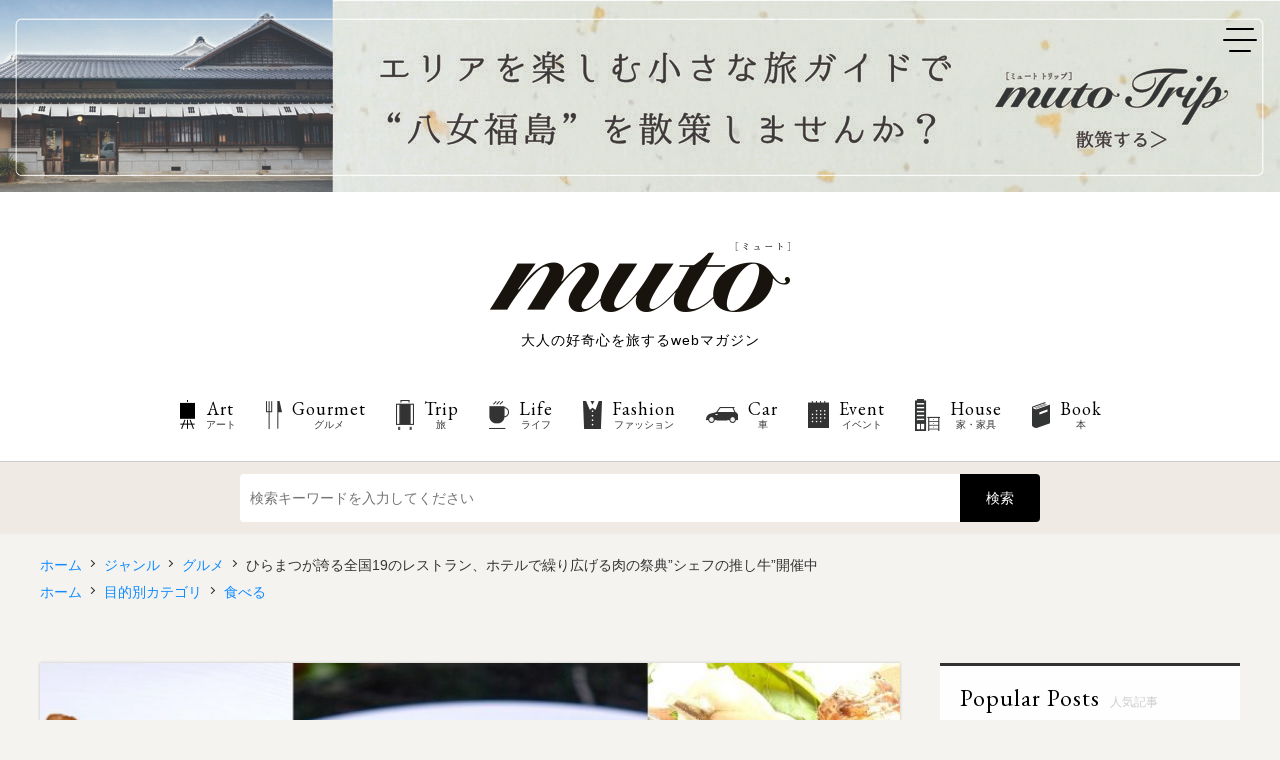

--- FILE ---
content_type: text/html; charset=UTF-8
request_url: https://muto-web.com/article/21102/
body_size: 63577
content:
<!DOCTYPE html>
<html lang="ja">
<head>
<!-- Global site tag (gtag.js) - Google Analytics -->
<script async src="https://www.googletagmanager.com/gtag/js?id=UA-88366188-1"></script>
<script>window.dataLayer = window.dataLayer || [];
function gtag(){dataLayer.push(arguments);}
gtag('js', new Date());
gtag('config', 'UA-88366188-1');</script>
<meta charset="UTF-8">
<meta http-equiv="X-UA-Compatible" content="IE=edge">
<meta name="viewport" content="width=device-width, initial-scale=1">
<meta name="format-detection" content="telephone=no">
<title>ひらまつが誇る全国19のレストラン、ホテルで繰り広げる肉の祭典”シェフの推し牛”開催中｜muto(ミュート) 大人の好奇心を旅するwebマガジン</title>
<meta name="description" content="muto(ミュート)は大人の好奇心を旅するwebマガジンです。旅、グルメ、アート、インテリア、車、ファッション等の新着ライイフスタイル情報を毎日更新してお届けします。">
<meta name="keywords" content="muto,ミュート,webマガジン,フリーペーパー,上質なフリーペーパー,高級感のあるフリーペーパー,大人,おとなのための,福岡,東京">
<meta name="copyright" content="株式会社 ディップ・アンド・エス">
<link rel="shortcut icon" type="image/x-icon" href="https://muto-web.com/wp-content/themes/dipands/assets/img/favicon.ico">
<link rel="apple-touch-icon" href="https://muto-web.com/wp-content/themes/dipands/assets/img/apple-touch-icon.png">
<link rel="apple-touch-icon-precomposed" href="https://muto-web.com/wp-content/themes/dipands/assets/img/apple-touch-icon.png">
<link rel="icon" href="https://muto-web.com/wp-content/themes/dipands/assets/img/apple-touch-icon.png">

<meta property="fb:app_id" content="932346260200241">
<meta property="og:type" content="website">
<meta property="og:title" content="ひらまつが誇る全国19のレストラン、ホテルで繰り広げる肉の祭典”シェフの推し牛”開催中｜muto(ミュート) 大人の好奇心を旅するwebマガジン">
<meta property="og:description" content="ひらまつが運営する全国19のレストラン、ホテル（フランス料理・イタリア料理）では、 11月30日まで「季節で巡る、ひらまつ。 ～シェフの“推し”牛（ぎゅう）× 秋の実り～」と題し、料理長おすすめの牛肉と今が旬の食材を合わせた特別コースを提供中です。">
<meta property="og:url" content="https://muto-web.com/article/21102/">
<meta property="og:image" content="https://muto-web.com/wp-content/uploads/2022/11/main.jpg">
<meta name="twitter:card" content="summary_large_image">
<meta name="twitter:title" content="ひらまつが誇る全国19のレストラン、ホテルで繰り広げる肉の祭典”シェフの推し牛”開催中｜muto(ミュート) 大人の好奇心を旅するwebマガジン">
<meta name="twitter:description" content="ひらまつが運営する全国19のレストラン、ホテル（フランス料理・イタリア料理）では、 11月30日まで「季節で巡る、ひらまつ。 ～シェフの“推し”牛（ぎゅう）× 秋の実り～」と題し、料理長おすすめの牛肉と今が旬の食材を合わせた特別コースを提供中です。">
<meta name="twitter:image" content="https://muto-web.com/wp-content/uploads/2022/11/main.jpg">

<link rel="canonical" href="https://muto-web.com/article/21102/">
<link rel="stylesheet" media="screen" href="https://muto-web.com/wp-content/themes/dipands/assets/css/ress.css">
<link rel="stylesheet" media="screen" href="https://muto-web.com/wp-content/themes/dipands/assets/css/style.css?347107962">
<link rel="stylesheet" media="screen" href="https://muto-web.com/wp-content/themes/dipands/assets/css/single.css">
<link rel="stylesheet" href="https://fonts.googleapis.com/css2?family=EB+Garamond:ital,wght@0,400;0,500;0,600;1,500&display=swap">
<link rel="stylesheet" href="https://fonts.googleapis.com/css2?family=Noto+Serif+JP:wght@500;600&display=swap">
<link rel="stylesheet" href="https://muto-web.com/wp-content/themes/dipands/assets/css/swiper.min.css">
<script type="text/javascript" src="https://ajax.googleapis.com/ajax/libs/jquery/1.11.3/jquery.min.js"></script>
<script type="text/javascript" src="https://muto-web.com/wp-content/themes/dipands/assets/js/fitie.js"></script>
<script type="text/javascript" src="https://muto-web.com/wp-content/themes/dipands/assets/js/controls.js"></script>
<meta name='robots' content='max-image-preview:large' />
<script type="text/javascript" id="wpp-js" src="https://muto-web.com/wp-content/plugins/wordpress-popular-posts/assets/js/wpp.min.js" data-sampling="0" data-sampling-rate="100" data-api-url="https://muto-web.com/wp-json/wordpress-popular-posts" data-post-id="21102" data-token="e61440bda5" data-lang="0" data-debug="0"></script>
<style id='classic-theme-styles-inline-css' type='text/css'>
/*! This file is auto-generated */
.wp-block-button__link{color:#fff;background-color:#32373c;border-radius:9999px;box-shadow:none;text-decoration:none;padding:calc(.667em + 2px) calc(1.333em + 2px);font-size:1.125em}.wp-block-file__button{background:#32373c;color:#fff;text-decoration:none}
</style>
<style id='global-styles-inline-css' type='text/css'>
body{--wp--preset--color--black: #000000;--wp--preset--color--cyan-bluish-gray: #abb8c3;--wp--preset--color--white: #ffffff;--wp--preset--color--pale-pink: #f78da7;--wp--preset--color--vivid-red: #cf2e2e;--wp--preset--color--luminous-vivid-orange: #ff6900;--wp--preset--color--luminous-vivid-amber: #fcb900;--wp--preset--color--light-green-cyan: #7bdcb5;--wp--preset--color--vivid-green-cyan: #00d084;--wp--preset--color--pale-cyan-blue: #8ed1fc;--wp--preset--color--vivid-cyan-blue: #0693e3;--wp--preset--color--vivid-purple: #9b51e0;--wp--preset--gradient--vivid-cyan-blue-to-vivid-purple: linear-gradient(135deg,rgba(6,147,227,1) 0%,rgb(155,81,224) 100%);--wp--preset--gradient--light-green-cyan-to-vivid-green-cyan: linear-gradient(135deg,rgb(122,220,180) 0%,rgb(0,208,130) 100%);--wp--preset--gradient--luminous-vivid-amber-to-luminous-vivid-orange: linear-gradient(135deg,rgba(252,185,0,1) 0%,rgba(255,105,0,1) 100%);--wp--preset--gradient--luminous-vivid-orange-to-vivid-red: linear-gradient(135deg,rgba(255,105,0,1) 0%,rgb(207,46,46) 100%);--wp--preset--gradient--very-light-gray-to-cyan-bluish-gray: linear-gradient(135deg,rgb(238,238,238) 0%,rgb(169,184,195) 100%);--wp--preset--gradient--cool-to-warm-spectrum: linear-gradient(135deg,rgb(74,234,220) 0%,rgb(151,120,209) 20%,rgb(207,42,186) 40%,rgb(238,44,130) 60%,rgb(251,105,98) 80%,rgb(254,248,76) 100%);--wp--preset--gradient--blush-light-purple: linear-gradient(135deg,rgb(255,206,236) 0%,rgb(152,150,240) 100%);--wp--preset--gradient--blush-bordeaux: linear-gradient(135deg,rgb(254,205,165) 0%,rgb(254,45,45) 50%,rgb(107,0,62) 100%);--wp--preset--gradient--luminous-dusk: linear-gradient(135deg,rgb(255,203,112) 0%,rgb(199,81,192) 50%,rgb(65,88,208) 100%);--wp--preset--gradient--pale-ocean: linear-gradient(135deg,rgb(255,245,203) 0%,rgb(182,227,212) 50%,rgb(51,167,181) 100%);--wp--preset--gradient--electric-grass: linear-gradient(135deg,rgb(202,248,128) 0%,rgb(113,206,126) 100%);--wp--preset--gradient--midnight: linear-gradient(135deg,rgb(2,3,129) 0%,rgb(40,116,252) 100%);--wp--preset--font-size--small: 13px;--wp--preset--font-size--medium: 20px;--wp--preset--font-size--large: 36px;--wp--preset--font-size--x-large: 42px;--wp--preset--spacing--20: 0.44rem;--wp--preset--spacing--30: 0.67rem;--wp--preset--spacing--40: 1rem;--wp--preset--spacing--50: 1.5rem;--wp--preset--spacing--60: 2.25rem;--wp--preset--spacing--70: 3.38rem;--wp--preset--spacing--80: 5.06rem;--wp--preset--shadow--natural: 6px 6px 9px rgba(0, 0, 0, 0.2);--wp--preset--shadow--deep: 12px 12px 50px rgba(0, 0, 0, 0.4);--wp--preset--shadow--sharp: 6px 6px 0px rgba(0, 0, 0, 0.2);--wp--preset--shadow--outlined: 6px 6px 0px -3px rgba(255, 255, 255, 1), 6px 6px rgba(0, 0, 0, 1);--wp--preset--shadow--crisp: 6px 6px 0px rgba(0, 0, 0, 1);}:where(.is-layout-flex){gap: 0.5em;}:where(.is-layout-grid){gap: 0.5em;}body .is-layout-flex{display: flex;}body .is-layout-flex{flex-wrap: wrap;align-items: center;}body .is-layout-flex > *{margin: 0;}body .is-layout-grid{display: grid;}body .is-layout-grid > *{margin: 0;}:where(.wp-block-columns.is-layout-flex){gap: 2em;}:where(.wp-block-columns.is-layout-grid){gap: 2em;}:where(.wp-block-post-template.is-layout-flex){gap: 1.25em;}:where(.wp-block-post-template.is-layout-grid){gap: 1.25em;}.has-black-color{color: var(--wp--preset--color--black) !important;}.has-cyan-bluish-gray-color{color: var(--wp--preset--color--cyan-bluish-gray) !important;}.has-white-color{color: var(--wp--preset--color--white) !important;}.has-pale-pink-color{color: var(--wp--preset--color--pale-pink) !important;}.has-vivid-red-color{color: var(--wp--preset--color--vivid-red) !important;}.has-luminous-vivid-orange-color{color: var(--wp--preset--color--luminous-vivid-orange) !important;}.has-luminous-vivid-amber-color{color: var(--wp--preset--color--luminous-vivid-amber) !important;}.has-light-green-cyan-color{color: var(--wp--preset--color--light-green-cyan) !important;}.has-vivid-green-cyan-color{color: var(--wp--preset--color--vivid-green-cyan) !important;}.has-pale-cyan-blue-color{color: var(--wp--preset--color--pale-cyan-blue) !important;}.has-vivid-cyan-blue-color{color: var(--wp--preset--color--vivid-cyan-blue) !important;}.has-vivid-purple-color{color: var(--wp--preset--color--vivid-purple) !important;}.has-black-background-color{background-color: var(--wp--preset--color--black) !important;}.has-cyan-bluish-gray-background-color{background-color: var(--wp--preset--color--cyan-bluish-gray) !important;}.has-white-background-color{background-color: var(--wp--preset--color--white) !important;}.has-pale-pink-background-color{background-color: var(--wp--preset--color--pale-pink) !important;}.has-vivid-red-background-color{background-color: var(--wp--preset--color--vivid-red) !important;}.has-luminous-vivid-orange-background-color{background-color: var(--wp--preset--color--luminous-vivid-orange) !important;}.has-luminous-vivid-amber-background-color{background-color: var(--wp--preset--color--luminous-vivid-amber) !important;}.has-light-green-cyan-background-color{background-color: var(--wp--preset--color--light-green-cyan) !important;}.has-vivid-green-cyan-background-color{background-color: var(--wp--preset--color--vivid-green-cyan) !important;}.has-pale-cyan-blue-background-color{background-color: var(--wp--preset--color--pale-cyan-blue) !important;}.has-vivid-cyan-blue-background-color{background-color: var(--wp--preset--color--vivid-cyan-blue) !important;}.has-vivid-purple-background-color{background-color: var(--wp--preset--color--vivid-purple) !important;}.has-black-border-color{border-color: var(--wp--preset--color--black) !important;}.has-cyan-bluish-gray-border-color{border-color: var(--wp--preset--color--cyan-bluish-gray) !important;}.has-white-border-color{border-color: var(--wp--preset--color--white) !important;}.has-pale-pink-border-color{border-color: var(--wp--preset--color--pale-pink) !important;}.has-vivid-red-border-color{border-color: var(--wp--preset--color--vivid-red) !important;}.has-luminous-vivid-orange-border-color{border-color: var(--wp--preset--color--luminous-vivid-orange) !important;}.has-luminous-vivid-amber-border-color{border-color: var(--wp--preset--color--luminous-vivid-amber) !important;}.has-light-green-cyan-border-color{border-color: var(--wp--preset--color--light-green-cyan) !important;}.has-vivid-green-cyan-border-color{border-color: var(--wp--preset--color--vivid-green-cyan) !important;}.has-pale-cyan-blue-border-color{border-color: var(--wp--preset--color--pale-cyan-blue) !important;}.has-vivid-cyan-blue-border-color{border-color: var(--wp--preset--color--vivid-cyan-blue) !important;}.has-vivid-purple-border-color{border-color: var(--wp--preset--color--vivid-purple) !important;}.has-vivid-cyan-blue-to-vivid-purple-gradient-background{background: var(--wp--preset--gradient--vivid-cyan-blue-to-vivid-purple) !important;}.has-light-green-cyan-to-vivid-green-cyan-gradient-background{background: var(--wp--preset--gradient--light-green-cyan-to-vivid-green-cyan) !important;}.has-luminous-vivid-amber-to-luminous-vivid-orange-gradient-background{background: var(--wp--preset--gradient--luminous-vivid-amber-to-luminous-vivid-orange) !important;}.has-luminous-vivid-orange-to-vivid-red-gradient-background{background: var(--wp--preset--gradient--luminous-vivid-orange-to-vivid-red) !important;}.has-very-light-gray-to-cyan-bluish-gray-gradient-background{background: var(--wp--preset--gradient--very-light-gray-to-cyan-bluish-gray) !important;}.has-cool-to-warm-spectrum-gradient-background{background: var(--wp--preset--gradient--cool-to-warm-spectrum) !important;}.has-blush-light-purple-gradient-background{background: var(--wp--preset--gradient--blush-light-purple) !important;}.has-blush-bordeaux-gradient-background{background: var(--wp--preset--gradient--blush-bordeaux) !important;}.has-luminous-dusk-gradient-background{background: var(--wp--preset--gradient--luminous-dusk) !important;}.has-pale-ocean-gradient-background{background: var(--wp--preset--gradient--pale-ocean) !important;}.has-electric-grass-gradient-background{background: var(--wp--preset--gradient--electric-grass) !important;}.has-midnight-gradient-background{background: var(--wp--preset--gradient--midnight) !important;}.has-small-font-size{font-size: var(--wp--preset--font-size--small) !important;}.has-medium-font-size{font-size: var(--wp--preset--font-size--medium) !important;}.has-large-font-size{font-size: var(--wp--preset--font-size--large) !important;}.has-x-large-font-size{font-size: var(--wp--preset--font-size--x-large) !important;}
.wp-block-navigation a:where(:not(.wp-element-button)){color: inherit;}
:where(.wp-block-post-template.is-layout-flex){gap: 1.25em;}:where(.wp-block-post-template.is-layout-grid){gap: 1.25em;}
:where(.wp-block-columns.is-layout-flex){gap: 2em;}:where(.wp-block-columns.is-layout-grid){gap: 2em;}
.wp-block-pullquote{font-size: 1.5em;line-height: 1.6;}
</style>
<link rel='stylesheet' id='search-filter-plugin-styles-css' href='https://muto-web.com/wp-content/plugins/search-filter-pro/public/assets/css/search-filter.min.css?ver=2.5.1' type='text/css' media='all' />
<link rel='stylesheet' id='wordpress-popular-posts-css-css' href='https://muto-web.com/wp-content/plugins/wordpress-popular-posts/assets/css/wpp.css?ver=7.0.1' type='text/css' media='all' />
<script type="text/javascript" src="https://muto-web.com/wp-includes/js/jquery/jquery.min.js?ver=3.7.1" id="jquery-core-js"></script>
<script type="text/javascript" src="https://muto-web.com/wp-includes/js/jquery/jquery-migrate.min.js?ver=3.4.1" id="jquery-migrate-js"></script>
<script type="text/javascript" id="jquery-js-after">
/* <![CDATA[ */
		jQuery(document).ready(function($){
			// URLのクエリパラメータを取得
			var urlParams = new URLSearchParams(window.location.search);
			var hiliteText = urlParams.get("hilite");
			if(hiliteText){
				// テキストをハイライトする関数
				function highlightText(element, text){
					var innerHTML = element.html();
					var highlightedHTML = innerHTML.replace(new RegExp(text, "g"), '<span class="hilite">' + text + '</span>');
					element.html(highlightedHTML);
				}
				// h1タグとpタグ内のテキストに対してハイライトを実行
				$("#main .header h1, #main .body h3, #main .body p").each(function(){
					highlightText($(this), hiliteText);
				});
			}
		});
	
/* ]]> */
</script>
<script type="text/javascript" id="search-filter-plugin-build-js-extra">
/* <![CDATA[ */
var SF_LDATA = {"ajax_url":"https:\/\/muto-web.com\/wp-admin\/admin-ajax.php","home_url":"https:\/\/muto-web.com\/"};
/* ]]> */
</script>
<script type="text/javascript" src="https://muto-web.com/wp-content/plugins/search-filter-pro/public/assets/js/search-filter-build.min.js?ver=2.5.1" id="search-filter-plugin-build-js"></script>
<script type="text/javascript" src="https://muto-web.com/wp-content/plugins/search-filter-pro/public/assets/js/chosen.jquery.min.js?ver=2.5.1" id="search-filter-plugin-chosen-js"></script>
            <style id="wpp-loading-animation-styles">@-webkit-keyframes bgslide{from{background-position-x:0}to{background-position-x:-200%}}@keyframes bgslide{from{background-position-x:0}to{background-position-x:-200%}}.wpp-widget-block-placeholder,.wpp-shortcode-placeholder{margin:0 auto;width:60px;height:3px;background:#dd3737;background:linear-gradient(90deg,#dd3737 0%,#571313 10%,#dd3737 100%);background-size:200% auto;border-radius:3px;-webkit-animation:bgslide 1s infinite linear;animation:bgslide 1s infinite linear}</style>
            </head>

<body>
<div id="fb-root"></div>
<script async defer crossorigin="anonymous" src="https://connect.facebook.net/ja_JP/sdk.js#xfbml=1&version=v7.0&appId=932346260200241&autoLogAppEvents=1"></script>
<div id="container">
<div id="bnr_special" class="alpha">
		<a href="https://muto-trip.com/yame/" target="_blank" onclick="gtag('event', 'click', {'event_category':'link', 'event_label':'https://muto-trip.com/yame/', 'value':'1'});"><picture><source media="(max-width:767px)" srcset="/assets/img/bnr/mutotrip_sp.jpg"><img src="/assets/img/bnr/mutotrip_pc.jpg" alt="muto trip(ミュート トリップ)"></picture></a>
</div>
<header id="header" class="single"><div>
	<div class="site_name"><a href="/">
		<p class="logo"><span><img src="/assets/img/h_logo.png" alt="muto(ミュート)"></span></p>
		<p class="dscp"><span>大人の好奇心を旅するwebマガジン</span></p>
	</a></div>
	<nav>
		<ul>
			<li class="art"><a href="/article/genre/art/"><span class="icon"></span><span>アート</span></a></li>
			<li class="gourmet"><a href="/article/genre/gourmet/"><span class="icon"></span><span>グルメ</span></a></li>
			<li class="trip"><a href="/article/genre/trip/"><span class="icon"></span><span>旅</span></a></li>
			<li class="life"><a href="/article/genre/life/"><span class="icon"></span><span>ライフ</span></a></li>
			<li class="fashion"><a href="/article/genre/fashion/"><span class="icon"></span><span>ファッション</span></a></li>
			<li class="car"><a href="/article/genre/car/"><span class="icon"></span><span>車</span></a></li>
			<li class="event"><a href="/article/genre/event/"><span class="icon"></span><span>イベント</span></a></li>
			<li class="house"><a href="/article/genre/house/"><span class="icon"></span><span>家・家具</span></a></li>
			<li class="book"><a href="/article/genre/book/"><span class="icon"></span><span>本</span></a></li>
		</ul>
	</nav>
	<div class="button"><a class="btn-open" href="javascript:void(0)"></a></div>
	<section class="overlay"><div>
		<div class="index">
			<span class="logo"><img src="/assets/img/logo_w.png" alt="muto(ミュート)"></span>
			<span class="txt">ミュート コンテンツ リスト</span>
		</div>
		<p class="home"><a href="/"><span class="icon"></span><span>ホーム</span></a></p>
		<nav class="genre">
			<p class="parent"><a href="/article/genre/">ジャンル<span></span></a></p>
			<ul>
				<li class="art"><a href="/article/genre/art/"><span class="icon"></span><span>アート</span></a></li>
				<li class="gourmet"><a href="/article/genre/gourmet/"><span class="icon"></span><span>グルメ</span></a></li>
				<li class="trip"><a href="/article/genre/trip/"><span class="icon"></span><span>旅</span></a></li>
				<li class="life"><a href="/article/genre/life/"><span class="icon"></span><span>ライフ</span></a></li>
				<li class="fashion"><a href="/article/genre/fashion/"><span class="icon"></span><span>ファッション</span></a></li>
				<li class="car"><a href="/article/genre/car/"><span class="icon"></span><span>車</span></a></li>
				<li class="event"><a href="/article/genre/event/"><span class="icon"></span><span>イベント</span></a></li>
				<li class="house"><a href="/article/genre/house/"><span class="icon"></span><span>家・家具</span></a></li>
				<li class="book"><a href="/article/genre/book/"><span class="icon"></span><span>本</span></a></li>
			</ul>
		</nav>
		<nav class="verb">
			<p class="parent"><a href="/article/verb/">目的別カテゴリ<span></span></a></p>
			<ul>
				<li class="eat"><a href="/article/verb/eat/"><span class="icon"></span><span>食べる</span></a></li>
				<li class="buy"><a href="/article/verb/buy/"><span class="icon"></span><span>買う</span></a></li>
				<li class="play"><a href="/article/verb/play/"><span class="icon"></span><span>遊ぶ</span></a></li>
				<li class="watch"><a href="/article/verb/watch/"><span class="icon"></span><span>観る</span></a></li>
				<li class="live"><a href="/article/verb/live/"><span class="icon"></span><span>住む</span></a></li>
				<li class="travel"><a href="/article/verb/travel/"><span class="icon"></span><span>旅する</span></a></li>
				<li class="read"><a href="/article/verb/read/"><span class="icon"></span><span>読む</span></a></li>
			</ul>
		</nav>
		<nav class="others"><ul>
			<li><a href="/concept/"><span>コンセプト</span></a></li>
			<li><a href="/company/"><span>運営会社</span></a></li>
			<li><a href="/policy/"><span>サイトポリシー</span></a></li>
		</ul></nav>
	</div></section>
</div></header>

<style>
#sf_wrap {
	width: 100%;
	padding: 12px 0;
	background: #efebe4;
}
@media screen and (max-width:767px){
	#sf_wrap {
		padding: 2vw 0;
	}
}
#sf_wrap > div {
	width: 100%;
	max-width: 860px;
	margin: 0 auto;
	padding: 0 30px;
}
@media screen and (max-width:767px){
	#sf_wrap > div {
		padding: 0 2vw;
	}
}
#sf_wrap ul {
	width: 100%;
	display: flex;
}
/* 入力フィールド */
li.sf-field-search {
	width: auto;
	padding: 0 !important;
	flex: 1;
}
li.sf-field-search > label {
	width: 100%;
	display: block;
}
li.sf-field-search > label input.sf-input-text {
	width: 100%;
	height: 48px;
	padding-left: 10px;
	border-top-left-radius: 4px;
	border-bottom-left-radius: 4px;
	background: #fff;
	font-size: 1.4rem;
}
@media screen and (max-width:767px){
	li.sf-field-search > label input.sf-input-text {
		height: 42px;
		padding-left: 2vw;
		font-size: 1.6rem;
	}
}
/* 送信ボタン */
li.sf-field-submit {
	width: 80px;
	padding: 0 !important;
	display: flex !important;
	align-items: center;
	justify-content: center;
	border-top-right-radius: 4px;
	border-bottom-right-radius: 4px;
	background: #000;
	color: #fff;
}
@media screen and (max-width:767px){
	li.sf-field-submit {
		width: auto;
		padding: 0 4vw !important;
	}
}
li.sf-field-submit input {
	font-size: 1.4rem;
}
@media screen and (max-width:767px){
	li.sf-field-submit input {
		font-size: 1.4rem;
	}
}
</style>
<div id="sf_wrap"><div>
<form data-sf-form-id='26371' data-is-rtl='0' data-maintain-state='' data-results-url='https://muto-web.com/search/' data-ajax-form-url='https://muto-web.com/?sfid=26371&amp;sf_action=get_data&amp;sf_data=form' data-display-result-method='archive' data-use-history-api='1' data-template-loaded='0' data-lang-code='' data-ajax='0' data-init-paged='1' data-auto-update='' data-auto-count='1' action='https://muto-web.com/search/' method='post' class='searchandfilter' id='search-filter-form-26371' autocomplete='off' data-instance-count='1'><ul><li class="sf-field-search" data-sf-field-name="search" data-sf-field-type="search" data-sf-field-input-type="">		<label><input placeholder="検索キーワードを入力してください" name="_sf_search[]" class="sf-input-text" type="text" value="" title=""></label>		</li><li class="sf-field-submit" data-sf-field-name="submit" data-sf-field-type="submit" data-sf-field-input-type=""><input type="submit" name="_sf_submit" value="検索"></li></ul></form></div></div><div id="contents" class="single">
<div class="bcl">
	<ol itemscope itemtype="http://schema.org/BreadcrumbList"><!--
		--><li itemscope itemprop="itemListElement" itemtype="http://schema.org/ListItem"><a itemprop="item" href="/"><span itemprop="name">ホーム</span></a><meta itemprop="position" content="1"></li><!--
		--><li itemscope itemprop="itemListElement" itemtype="http://schema.org/ListItem"><a itemprop="item" href="/article/genre/"><span itemprop="name">ジャンル</span></a><meta itemprop="position" content="2"></li><!--
		--><li itemscope itemprop="itemListElement" itemtype="http://schema.org/ListItem"><a itemprop="item" href="/article/genre/gourmet/"><span itemprop="name">グルメ</span></a><meta itemprop="position" content="3"></li><!--
		--><li itemscope itemprop="itemListElement" itemtype="http://schema.org/ListItem" class="current"><a itemprop="item" href="https://muto-web.com/article/21102/"><span itemprop="name">ひらまつが誇る全国19のレストラン、ホテルで繰り広げる肉の祭典”シェフの推し牛”開催中</span></a><meta itemprop="position" content="4"></li><!--
	--></ol>
</div>

<div class="bcl mt5">
	<ol><li><a href="/"><span>ホーム</span></a></li><li><a href="/article/verb/"><span>目的別カテゴリ</span></a></li><li><a href="/article/verb/eat/"><span>食べる</span></a></li></ol>
</div>


<div class="content">
<main id="main" role="main">
<div class="header">
	<figure class="img_wrap">
				<div class="img"><img src="https://muto-web.com/wp-content/uploads/2022/11/main-1000x500.jpg" alt="クボツ　ひらまつ"></div>
		<figcaption class="float">
			<h1 class="ttl fw600">ひらまつが誇る全国19のレストラン、ホテルで繰り広げる肉の祭典”シェフの推し牛”開催中</h1>
			<p class="release fs12">公開日 <time datetime="2022-11-04">2022.11.04</time></p>
									<p class="writer fs12"><span>muto編集部</span></p>
					</figcaption>
	</figure>
	<p class="summary">ひらまつが運営する全国19のレストラン、ホテル（フランス料理・イタリア料理）では、 11月30日まで「季節で巡る、ひらまつ。 ～シェフの“推し”牛（ぎゅう）× 秋の実り～」と題し、料理長おすすめの牛肉と今が旬の食材を合わせた特別コースを提供中です。</p>
	<div class="single_c_keyword">
		<ul class="keyword fs12"><!--
			--><li class="genre"><a href="/article/genre/gourmet/">グルメ</a></li>
			<li class="verb eat"><a href="/article/verb/eat/">食べる</a></li><!--
			--><!--
			--><!--
		--></ul>

<style>
.single_c_keyword .social {
	width: 165px;
	display: flex;
}
.single_c_keyword .social li {
	width: 55px;
	padding: 5px 0 0 5px;
}
.single_c_keyword .social li a {
	position: relative;
	width: 100%;
	height: 50px;
	display: flex;
	align-items: center;
	background-color: #b4b4b4;
	border-radius: 50%;
	color: #fff;
	font-size: 1.0rem;
}
.single_c_keyword .social li a::before {
	width: 100%;
	content: '';
	display: block;
	background-position: 50% 50%;
	background-repeat: no-repeat;
}
.single_c_keyword .social li a span {
	position: absolute;
	bottom: 3px;
	width: 100%;
	display: block;
	letter-spacing: 0.5px;
	text-align: center;
}

.single_c_keyword .social li.x a::before {
	height: calc(40px / 2);
	background-image: url(/assets/img/sns/x.png);
	background-size: calc(40px /2) calc(40px / 2);
}
.single_c_keyword .social li.line a::before {
	height: calc(44px / 2);
	background-image: url(/assets/img/sns/line.png);
	background-size: calc(44px /2) calc(42px / 2);
}
.single_c_keyword .social li.facebook a::before {
	height: calc(42px / 2);
	background-image: url(/assets/img/sns/facebook.png);
	background-size: calc(22px /2) calc(42px / 2);
}
@media screen and (max-width:767px) {
	.single_c_keyword .social {
		width: auto;
		margin: 30px auto 0;
		padding-right: 10px;
	}
	.single_c_keyword .social li {
		width: 60px;
		padding: 0 0 0 10px;
	}
	.single_c_keyword .social li:first-child {
	}
}
</style>

	<ul class="social"><li class="x"><a href="https://twitter.com/share?url=https://muto-web.com/article/21102/&text=ひらまつが誇る全国19のレストラン、ホテルで繰り広げる肉の祭典”シェフの推し牛”開催中｜muto(ミュート) 好奇心を旅するWEBマガジン&hashtags=muto,ミュート" rel="nofollow" target="_blank"></a></li><li class="line"><a href="http://line.me/R/msg/text/?ひらまつが誇る全国19のレストラン、ホテルで繰り広げる肉の祭典”シェフの推し牛”開催中｜muto(ミュート) 好奇心を旅するWEBマガジン%0D%0Ahttps://muto-web.com/article/21102/" rel="nofollow" target="_blank"></a></li><li class="facebook"><a href="http://www.facebook.com/share.php?u=https://muto-web.com/article/21102/" rel="nofollow" target="_blank"></a></li></ul>

	</div>
</div>
<div class="body">

		<h3 class="ttl fw600">「季節で巡る、 ひらまつ。  ～シェフの“推し”牛（ぎゅう）× 秋の実り～」</h3>
	










	<div class="txt"><p>日本の「食」文化を牽引してきた『ひらまつ』が運営するレストランやホテル19店舗のシェフが、「肉」と「季節の食材」をテーマに特別コースを提供するその名も「季節で巡る、 ひらまつ。  ～シェフの“推し”牛（ぎゅう）× 秋の実り～」が、11月30日まで開催されています。</p>
</div>












	<div class="img midium">		<div><img src="https://muto-web.com/wp-content/uploads/2022/11/sub4.jpg" alt="クボツ　ひらまつ"></div>
			</div>








	<div class="txt"><p>この企画は、ひらまつの料理人、一人ひとりがプロフェッショナルとして時代の一歩先を見据え、食の可能性を広げ、お客様の心をゆさぶるような「時」を提供する、 という使命を果たすべく2021年春から取り組み始めた新たなチャレンジの一つです。 </p>
<p>この秋は、 「シェフの“推し”牛（ぎゅう）× 秋の実り」をテーマにした特別な一皿をお届けします。</p>
</div>









		<h3 class="ttl fw600">19人の料理長が “イチ推し” する牛肉とは</h3>
	










	<div class="txt"><p>牛肉の魅力は何と言ってもそのおいしさ。品種や飼育環境、部位、切り方や調理法などで様々な味わいが楽しめる、王道にしてとっておきの”贅沢食材”です。<br />
特に近年、和牛は海外でも注目を集め、ブランド和牛は全国で300種類以上もあるといわれています。 </p>
<p>今回、この奥深い牛肉の世界を案内するのは、ひらまつレストランやホテルの料理長たち。信頼を寄せる生産者が育てるブランド和牛や、和牛の品評会で賞を取ったこともある注目の和牛など、それぞれにおすすめする“推し”牛（ぎゅう）と秋の味覚を合わせて、 思い思いのスタイルで牛肉の魅力を表現します。コースメニューのメインディッシュとしてお召し上がりいただきます。</p>
</div>









		<h3 class="ttl fw600">おすすめメニューをピックアップ</h3>
	










	<div class="txt"><p>全国19の「ひらまつ」レストランとホテルで提供する19種類の「シェフの“推し”牛（ぎゅう）× 秋の実り」の中から、個性あふれる料理をピックアップしました。 </p>
</div>









		<h3 class="ttl fw600">福岡・天神「リストランテKubotsu」（イタリア料理） <br />
＜料理長＞窪津 朋生　＜”推し”牛＞くまもとあか牛 </h3>
	















<div class="quot">
<div><p><strong>「くまもとあか牛の炭火焼き」</strong><br />
九州の食材にこだわる料理長・窪津が選んだのは、餌にも徹底的にこだわり、手間暇かけて丁寧に牛を育てる熊本、大塚牧場の「くまもとあか牛」。地下から沸き上がるおいしい水と豊かな自然環境でストレスなく育った「くまもとあか牛」は、うま味成分を豊富に含む赤身がおいしいことが特徴。この「くまもとあか牛」の牛肉本来の旨みを味わえるよう炭火焼きにし、その時に一番おいしい旬の野菜を付け合わせます。 </p>
</div>
</div>







	<div class="img midium">		<div><img src="https://muto-web.com/wp-content/uploads/2022/11/a9bc4992-e36b-4f0c-9dd0-626b50abb322.jpg" alt="クボツ　ひらまつ"></div>
			</div>







		<h3 class="ttl fw600">東京・銀座「ブラッスリー ポール・ボキューズ 銀座」（フランス料理） <br />
＜料理長＞星野 晃彦　＜”推し”牛＞四万十⻨酒牛</h3>
	















<div class="quot">
<div><p><strong>「四万十麦酒牛フィレ肉のポワレ　黒胡椒風味<br />
スパイシーなジューソース　グラタンドフィノワとともに」</strong><br />
ビールミール（ビール酵母）入りの発酵飼料で長期飼育した高知県の「四万十麦酒牛」はジューシーな口当たり、 しっかりとした肉の味、 さっぱりとしたあと味が特徴。 この「四万十麦酒牛」のフィレ肉にたっぷりの黒胡椒をのせて、 スパイシーなアクセントを付けました。 付け合わせは、 色鮮やかな旬の野菜と甘みが凝縮されたサツマイモを。 </p>
</div>
</div>







	<div class="img midium">		<div><img src="https://muto-web.com/wp-content/uploads/2022/11/sub1-1000x672.jpg" alt="クボツ　ひらまつ"></div>
			</div>







		<h3 class="ttl fw600">東京・銀座「アルジェント」（フランス料理） <br />
＜料理長＞鈴木 健太郎　＜”推し”牛＞鳥取和牛オレイン55</h3>
	















<div class="quot">
<div><p><strong>「和牛　コンソメ　里芋」 </strong><br />
和牛の品評会「全国和牛能力共進会」で“肉質日本一”を獲得したこともある「鳥取和牛」。 その中でも最高峰の「鳥取和牛オレイン55」（オリーブオイルの主成分でもあるオレイン酸を55％以上含む牛肉）と、 秋から冬にかけて旬を迎える里芋を合わせた一品。 「鳥取和牛オレイン55」のとろけるような食感をご堪能いただけます。</p>
</div>
</div>







	<div class="img midium">		<div><img src="https://muto-web.com/wp-content/uploads/2022/11/sub6-1000x666.jpg" alt="クボツ　ひらまつ"></div>
			</div>







		<h3 class="ttl fw600">大阪・西梅田「リストランテ ル・ミディ ひらまつ」（イタリア料理） <br />
＜料理長＞竹内 亮　＜”推し”牛＞神戸牛 <br />
</h3>
	















<div class="quot">
<div><p><strong>「神戸牛のトルテッローニ　泉州さといもコンフィ　和牛と茸のブロード」</strong><br />
日本三大和牛の一つである「神戸牛」は、 審査基準が日本で最も厳しいといわれています。 生育環境、 血統、 肉質など、 厳格な基準を満たした「但馬牛」だけが「神戸牛」の称号を得ることができます。 その「神戸牛」の肉らしい食感をしっかりと残したラグーを、 トルテッローニ（詰め物をした大きめのパスタの一種）にしました。 そのまま召し上がっていただいたあとは、 「神戸牛」でとったブロード（出汁）にフレッシュきのこの香りを移した熱々のスープとともにお楽しみいただきます。 </p>
</div>
</div>







	<div class="img midium">		<div><img src="https://muto-web.com/wp-content/uploads/2022/11/sub3-1000x667.jpg" alt="クボツ　ひらまつ"></div>
			</div>







		<h3 class="ttl fw600">京都・東山「レストランひらまつ 高台寺」（フランス料理）<br />
＜料理長＞小林 泰士　＜”推し”牛＞京都姫牛 </h3>
	















<div class="quot">
<div><p><strong>「⿊⽑和牛“京都姫牛”のロースト　秋の茸　京都大⿊しめじと栗　⿊胡椒風味の⾚ワインソース」</strong><br />
京都の和牛（丹波牛）の中でも、 上質な雌牛のみに命名される「京都姫牛」。 食べやすい上質な脂と旨みのある赤身のバランスが絶妙です。 肉厚でコクのある希少な大黒本しめじや栗など、 京都ならではの秋の味覚を添えました。 クラシックな赤ワインソースとともにお召し上がりください。 ソースによく合う、 赤ワインのペアリングがおすすめです。 </p>
</div>
</div>







	<div class="img midium">		<div><img src="https://muto-web.com/wp-content/uploads/2022/11/sub2-1-1000x667.jpg" alt="クボツ　ひらまつ"></div>
			</div>








	<div class="txt"><p>日本三大和牛や各地のブランド和牛など、料理長が惚れ込んだ牛肉を使った一皿が楽しめる秋の特別コースをお楽しみください！</p>
</div>
















<p class="ttl_tbl fw600 tac">INFORMATION</p>	<div class="tbl">
			<div class="tr"><p class="th fw600">企画名</p><p class="td">「季節で巡る、 ひらまつ。 ～シェフの“推し”牛（ぎゅう）× 秋の実り～」</p></div>
			<div class="tr"><p class="th fw600">特別メニューご提供期間 </p><p class="td">～2022年11月30日（水）<br />
※店舗により、 ご提供期間が異なる場合がございます。 <br />
</p></div>
			<div class="tr"><p class="th fw600">提供店舗 </p><p class="td">全国19店舗（レストラン17店舗／ホテル内レストラン2店舗）<br />
<br />
[レストラン17店舗]<br />
（東京）<br />
・代官山「リストランテASO」（イタリア料理）<br />
・西麻布「レストランひらまつ レゼルヴ」（フランス料理）<br />
・丸の内「サンス・エ・サヴール」（フランス料理）<br />
・日本橋「代官山ASO チェレステ 日本橋店」（イタリア料理）<br />
・代官山「メゾン ポール・ボキューズ」（フランス料理）<br />
・銀座「ブラッスリー ポール・ボキューズ 銀座」（フランス料理）<br />
・丸の内「ブラッスリー ポール・ボキューズ 大丸東京」（フランス料理）<br />
・銀座「アルジェント」（フランス料理）<br />
<br />
（福岡）<br />
・中洲川端「レストランひらまつ 博多」（フランス料理）<br />
・天神「リストランテKubostu」（イタリア料理）<br />
<br />
（札幌）<br />
・円山「オーベルジュ・ド・リル サッポロ」（フランス料理）<br />
・駅前通「レストランMINAMI」（フランス料理）<br />
<br />
（名古屋）<br />
・名駅「オーベルジュ・ド・リル ナゴヤ」（フランス料理）<br />
<br />
（金沢）<br />
・広坂「ジャルダン ポール・ボキューズ」（フランス料理）<br />
<br />
（大阪）<br />
・中之島「ラ・フェット ひらまつ」（フランス料理）<br />
・西梅田「リストランテ ル・ミディ ひらまつ」（イタリア料理）<br />
<br />
（京都）<br />
・東山「レストランひらまつ 高台寺」（フランス料理）<br />
<br />
[ホテル内レストラン2店舗]<br />
（三重）<br />
・「ザ・ひらまつ ホテルズ＆リゾーツ 賢島」（フランス料理）<br />
<br />
（静岡）<br />
・「 ザ・ひらまつ ホテルズ＆リゾーツ 熱海」（フランス料理）<br />
</p></div>
			<div class="tr"><p class="th fw600">詳細HP</p><p class="td"><a href="https://www.hiramatsurestaurant.jp/special/autumn-2022/" rel="noopener" target="_blank">https://www.hiramatsurestaurant.jp/special/autumn-2022/</a></p></div>
		</div>


</div>




<div id="single_c_special-category-bnr">
<div class="alpha">
			<a href="https://muto-web.com/article/special/mantaro/"><picture><source media="(min-width:768px)" srcset="https://muto-web.com/wp-content/uploads/2024/06/mantaro_pc_1160x360.jpg"><img src="https://muto-web.com/wp-content/uploads/2024/06/mantaro_sp_1500x400.jpg" alt=""></picture></a>
	</div>
</div>


<section id="single_c_related" class="post_list_type01">
	<p class="ttl"><span>関連記事</span></p>
	<article><a href="/gm/">
		<div class="img"><div class="label pr">PR</div><img src="/assets/img/special/gm/th.jpg" alt="グランドメゾンの物件イメージ"></div>
		<div class="txt">
			<p class="ttl fw600">住む憧れ「グランドメゾン」の人気の理由。</p>
		</div>
	</a></article>

			<article><a href="https://muto-web.com/article/20940/">
		<div class="img"><img src="https://muto-web.com/wp-content/uploads/2022/10/IMG_3288-500x375.jpg" alt="リストランテ クボツ"></div>
		<div class="txt">
			<p class="ttl fw600">”リストランテKubotsu”でボルドーワインの最高峰 『5大シャトー』を愉しむ一夜</p>
			<p class="date"><time datetime="2022-10-24">2022.10.24</time></p>
		</div>
	</a></article>
			<article><a href="https://muto-web.com/article/20226/">
		<div class="img"><img src="https://muto-web.com/wp-content/uploads/2022/08/NR1_8893-500x334.jpg" alt="クボツ"></div>
		<div class="txt">
			<p class="ttl fw600">「リストランテKubotsu」料理⻑・窪津シェフが、長崎・島原へ訪れて出会った食材を贅沢に使う2日間限りのディナーを開催</p>
			<p class="date"><time datetime="2022-08-18">2022.08.18</time></p>
		</div>
	</a></article>
			<article><a href="https://muto-web.com/article/19859/">
		<div class="img"><img src="https://muto-web.com/wp-content/uploads/2022/07/main-3-500x370.jpg" alt="アードベッグ カスク No.3"></div>
		<div class="txt">
			<p class="ttl fw600">26億円で売却！アイラ島のシングルモルトスコッチウィスキー『アードベッグ カスク No.3』</p>
			<p class="date"><time datetime="2022-07-22">2022.07.22</time></p>
		</div>
	</a></article>
			<article><a href="https://muto-web.com/article/19534/">
		<div class="img"><img src="https://muto-web.com/wp-content/uploads/2022/06/NR1_1541_1-1-500x333.jpg" alt="博多うまきび 愛菜華田中ファーム"></div>
		<div class="txt">
			<p class="ttl fw600">これ、私の人生で出会った一番美味しいトウモロコシです。『クボツシェフの食讃巡礼 vol.1』</p>
			<p class="date"><time datetime="2022-07-01">2022.07.01</time></p>
		</div>
	</a></article>
			<article><a href="https://muto-web.com/article/18074/">
		<div class="img"><img src="https://muto-web.com/wp-content/uploads/2022/03/古川_TOP-e1645453189603-500x297.jpg" alt="UMAGA"></div>
		<div class="txt">
			<p class="ttl fw600">「ハレの日」には背筋を伸ばして日本料理の真髄を味わいたい | 食の専門サイト“UMAGA”セレクト</p>
			<p class="date"><time datetime="2022-03-22">2022.03.22</time></p>
		</div>
	</a></article>
			<article><a href="https://muto-web.com/article/17622/">
		<div class="img"><img src="https://muto-web.com/wp-content/uploads/2022/02/クボツ＿TOP-e1642566444997-500x315.jpg" alt="UMAGA"></div>
		<div class="txt">
			<p class="ttl fw600">カジュアルからハイエンドまで、福岡が誇るイタリアンを堪能しよう|食の専門サイト“UMAGA”セレクト</p>
			<p class="date"><time datetime="2022-02-08">2022.02.08</time></p>
		</div>
	</a></article>
			<article><a href="https://muto-web.com/article/7799/">
		<div class="img"><img src="https://muto-web.com/wp-content/uploads/2020/12/１-500x234.png" alt=""></div>
		<div class="txt">
			<p class="ttl fw600">2021年3月誕生｜美食家たちの理想郷 “THE HIRAMATSU 軽井沢 御代田”</p>
			<p class="date"><time datetime="2020-12-28">2020.12.28</time></p>
		</div>
	</a></article>
		

</section>



</main>
<script>
jQuery(function($){
	$('.group_tab ul li').click(function(){
		$('.active').removeClass('active');
		$(this).addClass('active');
		$('.group_panel .active').removeClass('active');
		const index = $(this).index(); // クリックしたタブからインデックス番号を取得
		$('.group_panel > section').eq(index).addClass('active'); // クリックしたタブと同じインデックス番号をもつコンテンツを表示
	});
});
</script>

<aside id="side"><div>
<div id="c_popular">
	<p class="ttl">
		<span class="eg ffebg">Popular Posts</span>
		<span class="jp fs12">人気記事</span>
	</p>
	<div class="group_tab"><ul>
		<li>本日</li>
		<li class="active">週間</li>
		<li>月間</li>
	</ul></div>
	<div class="group_panel">
<section>
	<article><a href="https://muto-web.com/article/29136/">
		<span class="rank">1</span>
		<div class="img"><img src="https://muto-web.com/wp-content/uploads/2025/11/o1-500x341.png" alt=""></div>
		<div class="txt">
			<p class="ttl fw600">英語で落語？天神で笑おう！ 新感覚エンターテイメント 再びレソラホールに！！  レソラ天神プレゼンツ第５弾 『立川志の八、志の春の”イングリッシュde落語”vol.2』</p>
		</div>
	</a></article>
	<article><a href="https://muto-web.com/article/22932/">
		<span class="rank">2</span>
		<div class="img"><img src="https://muto-web.com/wp-content/uploads/2023/04/kujima1-500x308.jpg" alt="UMAGA"></div>
		<div class="txt">
			<p class="ttl fw600">福岡のうつわ屋さん巡り おすすめ３選｜食の専門サイト”UMAGA”セレクト</p>
		</div>
	</a></article>
	<article><a href="https://muto-web.com/article/25271/">
		<span class="rank">3</span>
		<div class="img"><img src="https://muto-web.com/wp-content/uploads/2024/01/ichitoku0112t-500x311.jpg" alt="UMAGA"></div>
		<div class="txt">
			<p class="ttl fw600">至極の味と技を満喫する、福岡の鮨の名店３軒｜食の専門サイト”UMAGA”セレクト</p>
		</div>
	</a></article>
	<article><a href="https://muto-web.com/article/14376/">
		<span class="rank">4</span>
		<div class="img"><img src="https://muto-web.com/wp-content/uploads/2021/08/IMG_6630-500x375.jpg" alt="戦争本"></div>
		<div class="txt">
			<p class="ttl fw600">日本の夏、に読みたい”戦争”についての本５選</p>
		</div>
	</a></article>
	<article><a href="https://muto-web.com/article/29470/">
		<span class="rank">5</span>
		<div class="img"><img src="https://muto-web.com/wp-content/uploads/2026/01/057_2512_cs-500x333.jpg" alt=""></div>
		<div class="txt">
			<p class="ttl fw600">創業者テレンス・コンランの孫であり デザイナーとして活躍するフィリックス・コンランが手がけた新作ソファ3型およびキッチンアイランド1型 先行販売開始！</p>
		</div>
	</a></article>
	<article><a href="https://muto-web.com/article/27238/">
		<span class="rank">6</span>
		<div class="img"><img src="https://muto-web.com/wp-content/uploads/2024/10/DSC6152-1-500x333.jpg" alt=""></div>
		<div class="txt">
			<p class="ttl fw600">【muto42号】博多大丸「Kujaku Salon TENJIN」から最上級の買い物体験 Vol.02</p>
		</div>
	</a></article>
</section>
<section class="active">
	<article><a href="https://muto-web.com/article/29136/">
		<span class="rank">1</span>
		<div class="img"><img src="https://muto-web.com/wp-content/uploads/2025/11/o1-500x341.png" alt=""></div>
		<div class="txt">
			<p class="ttl fw600">英語で落語？天神で笑おう！ 新感覚エンターテイメント 再びレソラホールに！！  レソラ天神プレゼンツ第５弾 『立川志の八、志の春の”イングリッシュde落語”vol.2』</p>
		</div>
	</a></article>
	<article><a href="https://muto-web.com/article/22932/">
		<span class="rank">2</span>
		<div class="img"><img src="https://muto-web.com/wp-content/uploads/2023/04/kujima1-500x308.jpg" alt="UMAGA"></div>
		<div class="txt">
			<p class="ttl fw600">福岡のうつわ屋さん巡り おすすめ３選｜食の専門サイト”UMAGA”セレクト</p>
		</div>
	</a></article>
	<article><a href="https://muto-web.com/article/25271/">
		<span class="rank">3</span>
		<div class="img"><img src="https://muto-web.com/wp-content/uploads/2024/01/ichitoku0112t-500x311.jpg" alt="UMAGA"></div>
		<div class="txt">
			<p class="ttl fw600">至極の味と技を満喫する、福岡の鮨の名店３軒｜食の専門サイト”UMAGA”セレクト</p>
		</div>
	</a></article>
	<article><a href="https://muto-web.com/article/27158/">
		<span class="rank">4</span>
		<div class="img"><img src="https://muto-web.com/wp-content/uploads/2024/10/１あさだ荘-500x334.jpg" alt="あさだ荘"></div>
		<div class="txt">
			<p class="ttl fw600">上野万太郎の「この人がいるからここに行く」 若い店主たちがこぞって入居する昭和アパート「あさだ荘」はどうしていままで生き続けることが出来たのか</p>
		</div>
	</a></article>
	<article><a href="https://muto-web.com/article/14376/">
		<span class="rank">5</span>
		<div class="img"><img src="https://muto-web.com/wp-content/uploads/2021/08/IMG_6630-500x375.jpg" alt="戦争本"></div>
		<div class="txt">
			<p class="ttl fw600">日本の夏、に読みたい”戦争”についての本５選</p>
		</div>
	</a></article>
	<article><a href="https://muto-web.com/article/4710/">
		<span class="rank">6</span>
		<div class="img"><img src="https://muto-web.com/wp-content/uploads/2020/09/DSCF1564-500x333.jpg" alt=""></div>
		<div class="txt">
			<p class="ttl fw600">故郷の味を求めて。愛媛県・松山編「鍋焼きうどん」</p>
		</div>
	</a></article>
</section>
<section>
	<article><a href="https://muto-web.com/article/29136/">
		<span class="rank">1</span>
		<div class="img"><img src="https://muto-web.com/wp-content/uploads/2025/11/o1-500x341.png" alt=""></div>
		<div class="txt">
			<p class="ttl fw600">英語で落語？天神で笑おう！ 新感覚エンターテイメント 再びレソラホールに！！  レソラ天神プレゼンツ第５弾 『立川志の八、志の春の”イングリッシュde落語”vol.2』</p>
		</div>
	</a></article>
	<article><a href="https://muto-web.com/article/22932/">
		<span class="rank">2</span>
		<div class="img"><img src="https://muto-web.com/wp-content/uploads/2023/04/kujima1-500x308.jpg" alt="UMAGA"></div>
		<div class="txt">
			<p class="ttl fw600">福岡のうつわ屋さん巡り おすすめ３選｜食の専門サイト”UMAGA”セレクト</p>
		</div>
	</a></article>
	<article><a href="https://muto-web.com/article/25271/">
		<span class="rank">3</span>
		<div class="img"><img src="https://muto-web.com/wp-content/uploads/2024/01/ichitoku0112t-500x311.jpg" alt="UMAGA"></div>
		<div class="txt">
			<p class="ttl fw600">至極の味と技を満喫する、福岡の鮨の名店３軒｜食の専門サイト”UMAGA”セレクト</p>
		</div>
	</a></article>
	<article><a href="https://muto-web.com/article/4710/">
		<span class="rank">4</span>
		<div class="img"><img src="https://muto-web.com/wp-content/uploads/2020/09/DSCF1564-500x333.jpg" alt=""></div>
		<div class="txt">
			<p class="ttl fw600">故郷の味を求めて。愛媛県・松山編「鍋焼きうどん」</p>
		</div>
	</a></article>
	<article><a href="https://muto-web.com/article/7638/">
		<span class="rank">5</span>
		<div class="img"><img src="https://muto-web.com/wp-content/uploads/2020/12/DSCF8939-500x333.jpg" alt=""></div>
		<div class="txt">
			<p class="ttl fw600">年越しそば発祥の地は博多？｜年の瀬に食べたいそば店3選</p>
		</div>
	</a></article>
	<article><a href="https://muto-web.com/article/29386/">
		<span class="rank">6</span>
		<div class="img"><img src="https://muto-web.com/wp-content/uploads/2025/12/DSC07969-2-500x333.jpg" alt=""></div>
		<div class="txt">
			<p class="ttl fw600">上野万太郎の「この人がいるからここに行く」ヨーロッパ発コーヒーカルチャーマガジン「STANDART JAPAN」【日本語版編集長】　室本寿和さんの話</p>
		</div>
	</a></article>
</section>
	</div><!-- group_panel -->
</div>

<div id="c_verb">
	<p class="ttl">
		<span class="eg ffebg">Category</span>
		<span class="jp fs12">目的別カテゴリ</span>
	</p>
	<ul>
		<li><a href="/article/verb/eat/"><span class="icon"></span><span>食べる</span></a></li>
		<li><a href="/article/verb/buy/"><span class="icon"></span><span>買う</span></a></li>
		<li><a href="/article/verb/play/"><span class="icon"></span><span>遊ぶ</span></a></li>
		<li><a href="/article/verb/watch/"><span class="icon"></span><span>観る</span></a></li>
		<li><a href="/article/verb/live/"><span class="icon"></span><span>住む</span></a></li>
		<li><a href="/article/verb/travel/"><span class="icon"></span><span>旅する</span></a></li>
		<li><a href="/article/verb/read/"><span class="icon"></span><span>読む</span></a></li>
	</ul>
</div>

<style>
.bnr_yahoo_pc {
	width: 100%;
	margin-top: 30px;
}
.bnr_yahoo_pc > div {
	width: inherit;
	margin: 0 auto;
}
.bnr_yahoo_sp {
	display: none;
}

@media screen and (max-width:767px) {
	.bnr_yahoo_pc {
		display: none;
	}
	.bnr_yahoo_sp {
		width: 100%;
		margin-top: 60px;
		display: block;
	}
	.bnr_yahoo_sp > div {
		width: inherit;
		margin: 0 auto;
	}
}
</style>

<script type="text/javascript" src="//yads.c.yimg.jp/js/yads-async.js"></script>
<div class="bnr_yahoo_pc"><div id="ad_pc"></div></div>
<div class="bnr_yahoo_sp"><div id="ad_sp"></div></div>
<script type="text/javascript">
yadsRequestAsync({
yads_ad_ds : '67170_589277',
yads_parent_element : "ad_pc"
});
yadsRequestAsync({
yads_ad_ds : '67170_589278',
yads_parent_element : "ad_sp"
});
</script>

</div></aside></div>
</div>
<div id="bnr_special_footer" class="alpha">
		<a href="/gm/"><picture><source media="(max-width:767px)" srcset="/assets/img/bnr/gm_sp.png"><img src="/assets/img/bnr/gm_pc.png" alt="特集｜住む憧れ“グランドメゾン”の人気の理由"></picture></a>
</div>

<section id="c_magazin">
	<div class="ttl"><div class="logo"><img src="/assets/img/logo.png" alt="mutoロゴ"></div><p class="sup fs12"><span>冊子版mutoの紹介</span></p></div>
	<div class="swiper-container">
		<div class="swiper-wrapper">
													<div class="swiper-slide">
				<div class="img"><img src="https://muto-web.com/wp-content/uploads/2022/12/035.jpg" alt="冊子版muto35号の表紙"></div>
				<p class="num fs12">35号</p>				<p class="ttl">福岡から直行便で行く、魅惑の海外</p>			</div>
									<div class="swiper-slide">
				<div class="img"><img src="https://muto-web.com/wp-content/uploads/2022/10/034.jpg" alt="冊子版muto34号の表紙"></div>
				<p class="num fs12">34号</p>				<p class="ttl">今年、16周年を迎えた「VIORO」の“これまで”と“これから”。</p>			</div>
									<div class="swiper-slide">
				<div class="img"><img src="https://muto-web.com/wp-content/uploads/2022/06/033.jpg" alt="冊子版muto33号の表紙"></div>
				<p class="num fs12">33号</p>				<p class="ttl">特別な日の、特別なおもてなし</p>			</div>
									<div class="swiper-slide">
				<div class="img"><img src="https://muto-web.com/wp-content/uploads/2022/03/032.jpg" alt="冊子版muto32号の表紙"></div>
				<p class="num fs12">32号</p>				<p class="ttl">10年目のレソラ天神</p>			</div>
									<div class="swiper-slide">
				<div class="img"><img src="https://muto-web.com/wp-content/uploads/2021/06/031.jpg" alt="冊子版muto31号の表紙"></div>
				<p class="num fs12">31号</p>				<p class="ttl">銘酒「鍋島」の酒蔵が手がける<br />
1日1組限定の“酒蔵オーベルジュ”</p>			</div>
									<div class="swiper-slide">
				<div class="img"><img src="https://muto-web.com/wp-content/uploads/2021/01/030.jpg" alt="冊子版muto30号の表紙"></div>
				<p class="num fs12">30号</p>				<p class="ttl">安らぎを紡ぐ邸宅の物語</p>			</div>
									<div class="swiper-slide">
				<div class="img"><img src="https://muto-web.com/wp-content/uploads/2021/01/029.jpg" alt="冊子版muto29号の表紙"></div>
				<p class="num fs12">29号</p>				<p class="ttl">レソラ天神からの贈り物</p>			</div>
									<div class="swiper-slide">
				<div class="img"><img src="https://muto-web.com/wp-content/uploads/2020/07/028.jpg" alt="冊子版muto28号の表紙"></div>
				<p class="num fs12">28号</p>				<p class="ttl">日本茶を五感で味わう一泊二日</p>			</div>
									<div class="swiper-slide">
				<div class="img"><img src="https://muto-web.com/wp-content/uploads/2020/06/027.jpg" alt="冊子版muto27号の表紙"></div>
				<p class="num fs12">27号</p>				<p class="ttl">休日はシンガポール</p>			</div>
									<div class="swiper-slide">
				<div class="img"><img src="https://muto-web.com/wp-content/uploads/2020/06/026.jpg" alt="冊子版muto26号の表紙"></div>
				<p class="num fs12">26号</p>				<p class="ttl">欲求を解き放つ空間へ</p>			</div>
									<div class="swiper-slide">
				<div class="img"><img src="https://muto-web.com/wp-content/uploads/2020/06/025.jpg" alt="冊子版muto25号の表紙"></div>
				<p class="num fs12">25号</p>				<p class="ttl">BIOTOPで見つける<br />
“ありのまま”の暮らし方</p>			</div>
									<div class="swiper-slide">
				<div class="img"><img src="https://muto-web.com/wp-content/uploads/2020/06/024.jpg" alt="冊子版muto24号の表紙"></div>
				<p class="num fs12">24号</p>				<p class="ttl">大人の感性を揺さぶる<br />
レソラ天神</p>			</div>
								</div>
	</div>
	<div class="btn">
		<p class="rarr"><a href="/concept/"><span>媒体コンセプト</span></a></p>
	</div>
</section>
<footer id="footer"><div>
	<div class="left">
		<nav><ul>
			<li><a href="/"><span>トップ</span></a></li>
			<li><a href="/concept/"><span>コンセプト</span></a></li>
			<li><a href="/company/"><span>運営会社</span></a></li>
			<li><a href="/policy/"><span>サイトポリシー</span></a></li>
		</ul></nav>
		<nav class="genre">
			<p class="parent fw600"><a href="/article/genre/">ジャンル<span></span></a></p>
			<ul>
				<li><a href="/article/genre/art/"><span class="icon"></span><span>アート</span></a></li>
				<li><a href="/article/genre/gourmet/"><span class="icon"></span><span>グルメ</span></a></li>
				<li><a href="/article/genre/trip/"><span class="icon"></span><span>旅</span></a></li>
				<li><a href="/article/genre/life/"><span class="icon"></span><span>ライフ</span></a></li>
				<li><a href="/article/genre/fashion/"><span class="icon"></span><span>ファッション</span></a></li>
				<li><a href="/article/genre/car/"><span class="icon"></span><span>車</span></a></li>
				<li><a href="/article/genre/event/"><span class="icon"></span><span>イベント</span></a></li>
			</ul>
		</nav>
		<nav class="verb">
			<p class="parent fw600"><a href="/article/verb/">カテゴリ<span></span></a></p>
			<ul>
				<li><a href="/article/verb/eat/"><span class="icon"></span><span>食べる</span></a></li>
				<li><a href="/article/verb/buy/"><span class="icon"></span><span>買う</span></a></li>
				<li><a href="/article/verb/play/"><span class="icon"></span><span>遊ぶ</span></a></li>
				<li><a href="/article/verb/watch/"><span class="icon"></span><span>観る</span></a></li>
				<li><a href="/article/verb/live/"><span class="icon"></span><span>住む</span></a></li>
				<li><a href="/article/verb/travel/"><span class="icon"></span><span>旅する</span></a></li>
				<li><a href="/article/verb/read/"><span class="icon"></span><span>読む</span></a></li>
			</ul>
		</nav>
		<p class="dipands"><a href="https://dip-s.co.jp/" target="_blank"><img src="/assets/img/icon/f_dipands.png" alt="株式会社 ディップ・アンド・エス"></a></p>
	</div>
	<div class="right">
		<div class="facebook"><div class="fb-page" data-href="https://www.facebook.com/muto-&#x7de8;&#x96c6;&#x90e8;-309165619185413/" data-tabs="timeline" data-width="400" data-height="300" data-small-header="true" data-adapt-container-width="true" data-hide-cover="false" data-show-facepile="true"><blockquote cite="https://www.facebook.com/muto-&#x7de8;&#x96c6;&#x90e8;-309165619185413/" class="fb-xfbml-parse-ignore"><a href="https://www.facebook.com/muto-&#x7de8;&#x96c6;&#x90e8;-309165619185413/">muto 編集部</a></blockquote></div></div>
		<div class="follow">
			<p class="ttl fw600">最新情報を発信中！</p>
			<ul>
				<li class="fa"><a href="https://www.facebook.com/muto-%E7%B7%A8%E9%9B%86%E9%83%A8-309165619185413/" target="_blank"></a></li>
				<li class="tw"><a href="https://twitter.com/muto_dip_s" target="_blank"></a></li>
				<li class="in"><a href="https://www.instagram.com/muto_web2/" target="_blank"></a></li>
				<li class="yo"><a href="https://www.youtube.com/channel/UCzcfFITOLw5C0YommZOKr9g" target="_blank"></a></li>
			</ul>
		</div>
	</div>
</div>
<div class="bottom"><p>本誌記事・写真・イラストなどの無断転写を禁じます。</p><p><span>©</span> 2020 株式会社ディップ・アンド・エス</p></div>
</footer>
<script type="text/javascript" src="https://muto-web.com/wp-includes/js/jquery/ui/core.min.js?ver=1.13.2" id="jquery-ui-core-js"></script>
<script type="text/javascript" src="https://muto-web.com/wp-includes/js/jquery/ui/datepicker.min.js?ver=1.13.2" id="jquery-ui-datepicker-js"></script>
<script type="text/javascript" id="jquery-ui-datepicker-js-after">
/* <![CDATA[ */
jQuery(function(jQuery){jQuery.datepicker.setDefaults({"closeText":"\u9589\u3058\u308b","currentText":"\u4eca\u65e5","monthNames":["1\u6708","2\u6708","3\u6708","4\u6708","5\u6708","6\u6708","7\u6708","8\u6708","9\u6708","10\u6708","11\u6708","12\u6708"],"monthNamesShort":["1\u6708","2\u6708","3\u6708","4\u6708","5\u6708","6\u6708","7\u6708","8\u6708","9\u6708","10\u6708","11\u6708","12\u6708"],"nextText":"\u6b21","prevText":"\u524d","dayNames":["\u65e5\u66dc\u65e5","\u6708\u66dc\u65e5","\u706b\u66dc\u65e5","\u6c34\u66dc\u65e5","\u6728\u66dc\u65e5","\u91d1\u66dc\u65e5","\u571f\u66dc\u65e5"],"dayNamesShort":["\u65e5","\u6708","\u706b","\u6c34","\u6728","\u91d1","\u571f"],"dayNamesMin":["\u65e5","\u6708","\u706b","\u6c34","\u6728","\u91d1","\u571f"],"dateFormat":"yy\u5e74mm\u6708d\u65e5","firstDay":0,"isRTL":false});});
/* ]]> */
</script>
</div>

<script src="/assets/js/swiper.min.js"></script>
<script>
var swiper = new Swiper('.swiper-container', {
	autoplay: {
		delay: 0,
		disableOnInteraction: false,
		reverseDirection: false
	},
	centeredSlides: true,
	freeMode: true,
	loop: true,
	slidesPerView: 2.5,
	spaceBetween: 20,
	speed: 5000,
	breakpoints: {
		767: {
			slidesPerView: 3.5,
			spaceBetween: 30,
		},
		1024: {
			slidesPerView: 4.5,
			spaceBetween: 30,
		},
		1280: {
			slidesPerView: 6.5, /* 画面に表示させる最大数 */
			spaceBetween: 40, /* 間隔 */
		},
	}
});
var swiper = new Swiper('.top_c_slider', {
	effect: 'coverflow',
	speed: 2000,
	autoplay: {
		delay: 6000,
		disableOnInteraction: false,
	},
	grabCursor: true,
	loop: true,
	centeredSlides: true,
	slidesPerView: 'auto',
	coverflowEffect: {
		rotate: 50,
		stretch: 0,
		depth: 100,
		modifier: 1,
		slideShadows : true,
	},
	navigation: {
		nextEl: '.swiper-button-next',
		prevEl: '.swiper-button-prev',
	},
	pagination: {
		el: '.swiper-pagination',
		dynamicBullets: true,
	},
});
</script>

</body>
</html>

--- FILE ---
content_type: text/javascript; charset=UTF-8
request_url: https://yads.yjtag.yahoo.co.jp/tag?s=67170_589278&fr_id=yads_9368408-1&p_elem=ad_sp&u=https%3A%2F%2Fmuto-web.com%2Farticle%2F21102%2F&pv_ts=1768863331085&cu=https%3A%2F%2Fmuto-web.com%2Farticle%2F21102%2F&suid=82a91132-33c6-47f8-82b0-4574a713eabf
body_size: 877
content:
yadsDispatchDeliverProduct({"dsCode":"67170_589278","patternCode":"67170_589278-624742","outputType":"js_frame","targetID":"ad_sp","requestID":"6a509f29e7534c347893dad7e5c86667","products":[{"adprodsetCode":"67170_589278-624742-661451","adprodType":12,"adTag":"<script onerror=\"YJ_YADS.passback()\" type=\"text/javascript\" src=\"//yj-a.p.adnxs.com/ttj?id=23977891&position=below&rla=SSP_FP_CODE_RLA&rlb=SSP_FP_CODE_RLB&size=320x100\"></script>","width":"320","height":"100"},{"adprodsetCode":"67170_589278-624742-661449","adprodType":3,"adTag":"<script onerror='YJ_YADS.passback()' src='https://yads.yjtag.yahoo.co.jp/yda?adprodset=67170_589278-624742-661449&cb=1768863333658&cu=https%3A%2F%2Fmuto-web.com%2Farticle%2F21102%2F&p_elem=ad_sp&pv_id=6a509f29e7534c347893dad7e5c86667&suid=82a91132-33c6-47f8-82b0-4574a713eabf&u=https%3A%2F%2Fmuto-web.com%2Farticle%2F21102%2F' type='text/javascript'></script>","width":"320","height":"100","iframeFlag":1},{"adprodsetCode":"67170_589278-624742-661450","adprodType":5,"adTag":"<a href=\"http://promotionalads.yahoo.co.jp/quality/\" target=\"_blank\">\n  <img src=\"//s.yimg.jp/images/im/innerad/QC_320_100.jpg\" width=\"320\" height=\"100\" border=\"0\">\n  </img>\n</a>","width":"320","height":"100"}],"measurable":1,"frameTag":"<div style=\"text-align:center;\"><iframe src=\"https://s.yimg.jp/images/listing/tool/yads/yads-iframe.html?s=67170_589278&fr_id=yads_9368408-1&p_elem=ad_sp&u=https%3A%2F%2Fmuto-web.com%2Farticle%2F21102%2F&pv_ts=1768863331085&cu=https%3A%2F%2Fmuto-web.com%2Farticle%2F21102%2F&suid=82a91132-33c6-47f8-82b0-4574a713eabf\" style=\"border:none;clear:both;display:block;margin:auto;overflow:hidden\" allowtransparency=\"true\" data-resize-frame=\"true\" frameborder=\"0\" height=\"100\" id=\"yads_9368408-1\" name=\"yads_9368408-1\" scrolling=\"no\" title=\"Ad Content\" width=\"320\" allow=\"fullscreen; attribution-reporting\" allowfullscreen loading=\"eager\" ></iframe></div>"});

--- FILE ---
content_type: text/javascript; charset=UTF-8
request_url: https://yads.yjtag.yahoo.co.jp/yda?adprodset=67170_589277-624740-661445&cb=1768863333988&cu=https%3A%2F%2Fmuto-web.com%2Farticle%2F21102%2F&p_elem=ad_pc&pv_id=826a203953ef03c009235882de8e400d&suid=82a91132-33c6-47f8-82b0-4574a713eabf&u=https%3A%2F%2Fmuto-web.com%2Farticle%2F21102%2F
body_size: -6
content:
yadsRenderAd_v2([],{"adprodset_code":"67170_589277-624740-661445","callback":"","js_file_name":"","noad_callback":"","output_type":"js_frame"});

--- FILE ---
content_type: text/javascript; charset=UTF-8
request_url: https://yads.yjtag.yahoo.co.jp/tag?s=67170_589277&fr_id=yads_1786813-0&p_elem=ad_pc&u=https%3A%2F%2Fmuto-web.com%2Farticle%2F21102%2F&pv_ts=1768863331085&cu=https%3A%2F%2Fmuto-web.com%2Farticle%2F21102%2F&suid=82a91132-33c6-47f8-82b0-4574a713eabf
body_size: 946
content:
yadsDispatchDeliverProduct({"dsCode":"67170_589277","patternCode":"67170_589277-624740","outputType":"js_frame","targetID":"ad_pc","requestID":"826a203953ef03c009235882de8e400d","products":[{"adprodsetCode":"67170_589277-624740-661448","adprodType":12,"adTag":"<script onerror=\"YJ_YADS.passback()\" type=\"text/javascript\" src=\"//yj-a.p.adnxs.com/ttj?id=23977890&position=below&rla=SSP_FP_CODE_RLA&rlb=SSP_FP_CODE_RLB&size=300x250\"></script>","width":"300","height":"250"},{"adprodsetCode":"67170_589277-624740-661445","adprodType":3,"adTag":"<script onerror='YJ_YADS.passback()' src='https://yads.yjtag.yahoo.co.jp/yda?adprodset=67170_589277-624740-661445&cb=1768863333988&cu=https%3A%2F%2Fmuto-web.com%2Farticle%2F21102%2F&p_elem=ad_pc&pv_id=826a203953ef03c009235882de8e400d&suid=82a91132-33c6-47f8-82b0-4574a713eabf&u=https%3A%2F%2Fmuto-web.com%2Farticle%2F21102%2F' type='text/javascript'></script>","width":"300","height":"250","iframeFlag":1},{"adprodsetCode":"67170_589277-624740-661446","adprodType":5,"adTag":"<script type=\"text/javascript\">(function(){var prefix=window.location.protocol=='https:'?'https://s.':'http://ah.';document.write('<a href=\"http://promotionalads.yahoo.co.jp/quality/\" target=\"_blank\"> <img src=\"' + prefix + 'yimg.jp/images/im/innerad/QC_300_250.jpg\" width=\"300\" height=\"250\" border=\"0\"> </img> </a> ');})()</script>","width":"300","height":"250"}],"measurable":1,"frameTag":"<div style=\"text-align:center;\"><iframe src=\"https://s.yimg.jp/images/listing/tool/yads/yads-iframe.html?s=67170_589277&fr_id=yads_1786813-0&p_elem=ad_pc&u=https%3A%2F%2Fmuto-web.com%2Farticle%2F21102%2F&pv_ts=1768863331085&cu=https%3A%2F%2Fmuto-web.com%2Farticle%2F21102%2F&suid=82a91132-33c6-47f8-82b0-4574a713eabf\" style=\"border:none;clear:both;display:block;margin:auto;overflow:hidden\" allowtransparency=\"true\" data-resize-frame=\"true\" frameborder=\"0\" height=\"250\" id=\"yads_1786813-0\" name=\"yads_1786813-0\" scrolling=\"no\" title=\"Ad Content\" width=\"300\" allow=\"fullscreen; attribution-reporting\" allowfullscreen loading=\"eager\" ></iframe></div>"});